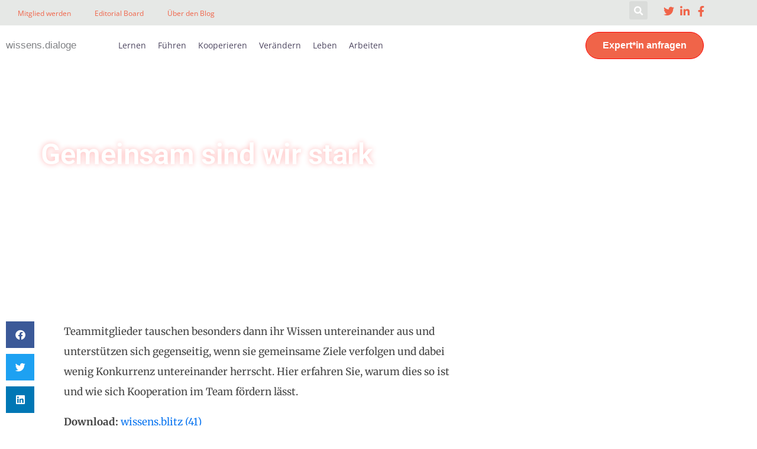

--- FILE ---
content_type: text/html; charset=utf-8
request_url: https://www.google.com/recaptcha/api2/aframe
body_size: 183
content:
<!DOCTYPE HTML><html><head><meta http-equiv="content-type" content="text/html; charset=UTF-8"></head><body><script nonce="VU8kSsN1WaP_1a76YvnzPg">/** Anti-fraud and anti-abuse applications only. See google.com/recaptcha */ try{var clients={'sodar':'https://pagead2.googlesyndication.com/pagead/sodar?'};window.addEventListener("message",function(a){try{if(a.source===window.parent){var b=JSON.parse(a.data);var c=clients[b['id']];if(c){var d=document.createElement('img');d.src=c+b['params']+'&rc='+(localStorage.getItem("rc::a")?sessionStorage.getItem("rc::b"):"");window.document.body.appendChild(d);sessionStorage.setItem("rc::e",parseInt(sessionStorage.getItem("rc::e")||0)+1);localStorage.setItem("rc::h",'1769913911020');}}}catch(b){}});window.parent.postMessage("_grecaptcha_ready", "*");}catch(b){}</script></body></html>